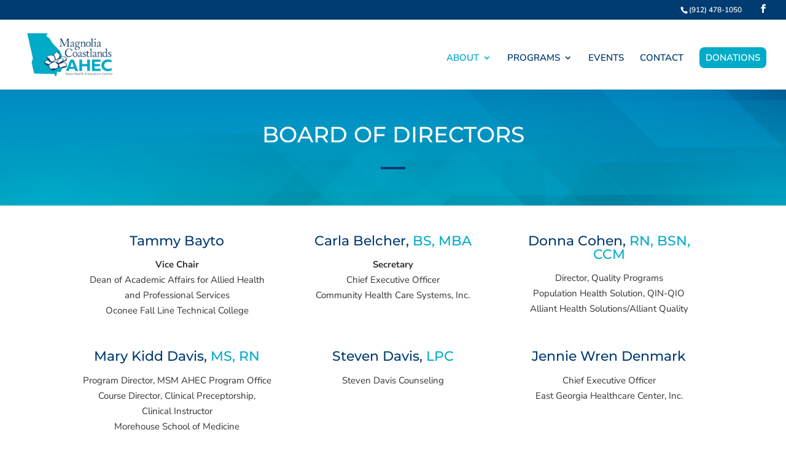

--- FILE ---
content_type: text/css
request_url: https://magnoliacoastlandsahec.org/wp-content/et-cache/16/et-core-unified-16.min.css?ver=1764943538
body_size: -330
content:
.menu_cta{background-color:#00abc8;color:#fff;border-radius:8px;padding:0!important}.menu_cta a{color:#fff!important;border-radius:8px;padding:10px 10px 10px 10px!important}@media screen and (min-width:981px){.sub-menu{min-width:340px}#top-menu li li a{width:340px;padding:4px 20px}}

--- FILE ---
content_type: text/css
request_url: https://magnoliacoastlandsahec.org/wp-content/et-cache/16/et-core-unified-tb-160-deferred-16.min.css?ver=1764943538
body_size: 1454
content:
.et_pb_section_0_tb_footer.et_pb_section{padding-top:21px;padding-bottom:21px}.et_pb_section_1_tb_footer.et_pb_section{padding-top:21px;padding-bottom:21px;background-color:#003B71!important}.et_pb_text_0_tb_footer.et_pb_text,.et_pb_text_1_tb_footer.et_pb_text,.et_pb_text_1_tb_footer.et_pb_text a,.et_pb_text_2_tb_footer.et_pb_text,.et_pb_text_2_tb_footer.et_pb_text a{color:#FFFFFF!important}.et_pb_text_0_tb_footer,.et_pb_text_1_tb_footer,.et_pb_text_2_tb_footer{font-size:16px}.et_pb_text_0_tb_footer h1,.et_pb_text_1_tb_footer h1,.et_pb_text_2_tb_footer h1,.et_pb_text_3_tb_footer h1{font-size:60px;color:#000000!important}.et_pb_text_0_tb_footer h2,.et_pb_text_1_tb_footer h2,.et_pb_text_2_tb_footer h2,.et_pb_text_3_tb_footer h2{font-size:40px;color:#000000!important}.et_pb_text_0_tb_footer h3,.et_pb_text_1_tb_footer h3,.et_pb_text_2_tb_footer h3{font-weight:600;font-size:25px;color:#00ABC8!important}.et_pb_text_0_tb_footer h4,.et_pb_text_1_tb_footer h4,.et_pb_text_2_tb_footer h4,.et_pb_text_3_tb_footer h4{font-size:36px;color:#000000!important}.et_pb_text_0_tb_footer h5,.et_pb_text_1_tb_footer h5,.et_pb_text_2_tb_footer h5,.et_pb_text_3_tb_footer h5{font-size:25px;color:#000000!important}ul.et_pb_social_media_follow_0_tb_footer a.icon{border-radius:25px 25px 25px 25px}.et_pb_section_2_tb_footer.et_pb_section{padding-top:0px;padding-bottom:0px;background-color:#002651!important}.et_pb_text_3_tb_footer.et_pb_text{color:rgba(255,255,255,0.33)!important}.et_pb_text_3_tb_footer{font-family:'DM Sans',Helvetica,Arial,Lucida,sans-serif}.et_pb_text_3_tb_footer h3{font-size:45px;color:#000000!important}.et_pb_social_media_follow_network_0_tb_footer a.icon{background-color:#00ABC8!important}.et_pb_row_0_tb_footer.et_pb_row,.et_pb_row_1_tb_footer.et_pb_row{margin-left:auto!important;margin-right:auto!important}@media only screen and (max-width:980px){.et_pb_text_0_tb_footer,.et_pb_text_1_tb_footer,.et_pb_text_2_tb_footer,.et_pb_text_3_tb_footer{font-size:14px}.et_pb_text_0_tb_footer h1,.et_pb_text_1_tb_footer h1,.et_pb_text_2_tb_footer h1,.et_pb_text_3_tb_footer h1{font-size:50px}.et_pb_text_0_tb_footer h2,.et_pb_text_1_tb_footer h2,.et_pb_text_2_tb_footer h2,.et_pb_text_3_tb_footer h2{font-size:40px}.et_pb_text_0_tb_footer h3,.et_pb_text_1_tb_footer h3,.et_pb_text_2_tb_footer h3,.et_pb_text_3_tb_footer h3{font-size:35px}.et_pb_text_0_tb_footer h4,.et_pb_text_1_tb_footer h4,.et_pb_text_2_tb_footer h4,.et_pb_text_3_tb_footer h4{font-size:25px}.et_pb_text_0_tb_footer h5,.et_pb_text_1_tb_footer h5,.et_pb_text_2_tb_footer h5,.et_pb_text_3_tb_footer h5{font-size:20px}}@media only screen and (max-width:767px){.et_pb_text_0_tb_footer,.et_pb_text_1_tb_footer,.et_pb_text_2_tb_footer,.et_pb_text_3_tb_footer{line-height:1.5em}.et_pb_text_0_tb_footer h1,.et_pb_text_1_tb_footer h1,.et_pb_text_2_tb_footer h1,.et_pb_text_3_tb_footer h1{font-size:35px;line-height:1.2em}.et_pb_text_0_tb_footer h2,.et_pb_text_1_tb_footer h2,.et_pb_text_2_tb_footer h2,.et_pb_text_3_tb_footer h2{font-size:30px;line-height:1.2em}.et_pb_text_0_tb_footer h3,.et_pb_text_1_tb_footer h3,.et_pb_text_2_tb_footer h3,.et_pb_text_3_tb_footer h3{font-size:25px;line-height:1.2em}.et_pb_text_0_tb_footer h4,.et_pb_text_1_tb_footer h4,.et_pb_text_2_tb_footer h4,.et_pb_text_3_tb_footer h4{font-size:20px;line-height:1.2em}.et_pb_text_0_tb_footer h5,.et_pb_text_1_tb_footer h5,.et_pb_text_2_tb_footer h5,.et_pb_text_3_tb_footer h5{font-size:16px}}div.et_pb_section.et_pb_section_0{background-position:left center;background-blend-mode:multiply;background-image:url(https://magnoliacoastlandsahec.org/wp-content/uploads/2023/04/TEXTURE.png),linear-gradient(180deg,#008ac1 0%,#00abc8 100%)!important}.et_pb_section_0.et_pb_section{padding-top:24px;padding-right:0px;padding-bottom:5px;padding-left:0px;background-color:inherit!important}.et_pb_text_0.et_pb_text,.et_pb_text_29.et_pb_text{color:#000000!important}.et_pb_text_0{font-family:'DM Sans',Helvetica,Arial,Lucida,sans-serif;font-size:16px;margin-bottom:20px!important}.et_pb_text_0 h1,.et_pb_text_1 h1,.et_pb_text_2 h1,.et_pb_text_3 h1,.et_pb_text_4 h1,.et_pb_text_5 h1,.et_pb_text_6 h1,.et_pb_text_7 h1,.et_pb_text_8 h1,.et_pb_text_9 h1,.et_pb_text_10 h1,.et_pb_text_11 h1,.et_pb_text_12 h1,.et_pb_text_13 h1,.et_pb_text_14 h1,.et_pb_text_15 h1,.et_pb_text_16 h1,.et_pb_text_17 h1,.et_pb_text_18 h1,.et_pb_text_19 h1,.et_pb_text_20 h1,.et_pb_text_21 h1,.et_pb_text_22 h1,.et_pb_text_23 h1,.et_pb_text_24 h1,.et_pb_text_25 h1,.et_pb_text_26 h1,.et_pb_text_27 h1,.et_pb_text_28 h1,.et_pb_text_29 h1,.et_pb_text_30 h1{font-size:60px;color:#000000!important}.et_pb_text_0 h2{font-family:'Montserrat',Helvetica,Arial,Lucida,sans-serif;text-transform:uppercase;font-size:36px;color:#FFFFFF!important;line-height:1.3em}.et_pb_text_0 h3,.et_pb_text_1 h3,.et_pb_text_2 h3,.et_pb_text_3 h3,.et_pb_text_4 h3,.et_pb_text_5 h3,.et_pb_text_6 h3,.et_pb_text_7 h3,.et_pb_text_8 h3,.et_pb_text_9 h3,.et_pb_text_10 h3,.et_pb_text_11 h3,.et_pb_text_12 h3,.et_pb_text_13 h3,.et_pb_text_14 h3,.et_pb_text_15 h3,.et_pb_text_16 h3,.et_pb_text_17 h3,.et_pb_text_18 h3,.et_pb_text_19 h3,.et_pb_text_20 h3,.et_pb_text_21 h3,.et_pb_text_22 h3,.et_pb_text_23 h3,.et_pb_text_24 h3,.et_pb_text_25 h3,.et_pb_text_26 h3,.et_pb_text_27 h3,.et_pb_text_28 h3,.et_pb_text_29 h3,.et_pb_text_30 h3{font-size:45px;color:#000000!important}.et_pb_text_0 h4,.et_pb_text_1 h4,.et_pb_text_2 h4,.et_pb_text_3 h4,.et_pb_text_4 h4,.et_pb_text_5 h4,.et_pb_text_6 h4,.et_pb_text_7 h4,.et_pb_text_8 h4,.et_pb_text_9 h4,.et_pb_text_10 h4,.et_pb_text_11 h4,.et_pb_text_12 h4,.et_pb_text_13 h4,.et_pb_text_14 h4,.et_pb_text_15 h4,.et_pb_text_16 h4,.et_pb_text_17 h4,.et_pb_text_18 h4,.et_pb_text_19 h4,.et_pb_text_20 h4,.et_pb_text_21 h4,.et_pb_text_22 h4,.et_pb_text_23 h4,.et_pb_text_24 h4,.et_pb_text_25 h4,.et_pb_text_26 h4,.et_pb_text_27 h4,.et_pb_text_28 h4,.et_pb_text_29 h4,.et_pb_text_30 h4{font-size:36px;color:#000000!important}.et_pb_text_0 h5,.et_pb_text_1 h5,.et_pb_text_2 h5,.et_pb_text_3 h5,.et_pb_text_4 h5,.et_pb_text_5 h5,.et_pb_text_6 h5,.et_pb_text_7 h5,.et_pb_text_8 h5,.et_pb_text_9 h5,.et_pb_text_10 h5,.et_pb_text_11 h5,.et_pb_text_12 h5,.et_pb_text_13 h5,.et_pb_text_14 h5,.et_pb_text_15 h5,.et_pb_text_16 h5,.et_pb_text_17 h5,.et_pb_text_18 h5,.et_pb_text_19 h5,.et_pb_text_20 h5,.et_pb_text_21 h5,.et_pb_text_22 h5,.et_pb_text_23 h5,.et_pb_text_24 h5,.et_pb_text_25 h5,.et_pb_text_26 h5,.et_pb_text_27 h5,.et_pb_text_28 h5,.et_pb_text_29 h5,.et_pb_text_30 h5{font-size:25px;color:#000000!important}.et_pb_divider_0{margin-bottom:10px!important;max-width:40px}.et_pb_divider_0:before{border-top-color:#003B71;border-top-width:4px}.et_pb_section_1.et_pb_section{padding-top:21px;padding-right:0px;padding-bottom:14px;padding-left:0px}.et_pb_text_1.et_pb_text,.et_pb_text_3.et_pb_text,.et_pb_text_5.et_pb_text,.et_pb_text_7.et_pb_text,.et_pb_text_9.et_pb_text,.et_pb_text_11.et_pb_text,.et_pb_text_13.et_pb_text,.et_pb_text_15.et_pb_text,.et_pb_text_17.et_pb_text,.et_pb_text_19.et_pb_text,.et_pb_text_21.et_pb_text,.et_pb_text_23.et_pb_text,.et_pb_text_25.et_pb_text,.et_pb_text_27.et_pb_text{color:#00ABC8!important}.et_pb_text_1,.et_pb_text_3,.et_pb_text_5,.et_pb_text_7,.et_pb_text_9,.et_pb_text_11,.et_pb_text_13,.et_pb_text_15,.et_pb_text_17,.et_pb_text_19,.et_pb_text_21,.et_pb_text_23,.et_pb_text_25,.et_pb_text_27{line-height:22px;font-family:'Montserrat',Helvetica,Arial,Lucida,sans-serif;font-weight:500;font-size:22px;line-height:22px}.et_pb_text_1.et_pb_text a,.et_pb_text_3.et_pb_text a,.et_pb_text_5.et_pb_text a,.et_pb_text_7.et_pb_text a,.et_pb_text_9.et_pb_text a,.et_pb_text_11.et_pb_text a,.et_pb_text_13.et_pb_text a,.et_pb_text_15.et_pb_text a,.et_pb_text_17.et_pb_text a,.et_pb_text_19.et_pb_text a,.et_pb_text_21.et_pb_text a,.et_pb_text_23.et_pb_text a,.et_pb_text_25.et_pb_text a,.et_pb_text_27.et_pb_text a{color:#003B71!important}.et_pb_text_1 h2,.et_pb_text_2 h2,.et_pb_text_3 h2,.et_pb_text_4 h2,.et_pb_text_5 h2,.et_pb_text_6 h2,.et_pb_text_7 h2,.et_pb_text_8 h2,.et_pb_text_9 h2,.et_pb_text_10 h2,.et_pb_text_11 h2,.et_pb_text_12 h2,.et_pb_text_13 h2,.et_pb_text_14 h2,.et_pb_text_15 h2,.et_pb_text_16 h2,.et_pb_text_17 h2,.et_pb_text_18 h2,.et_pb_text_19 h2,.et_pb_text_20 h2,.et_pb_text_21 h2,.et_pb_text_22 h2,.et_pb_text_23 h2,.et_pb_text_24 h2,.et_pb_text_25 h2,.et_pb_text_26 h2,.et_pb_text_27 h2,.et_pb_text_28 h2,.et_pb_text_30 h2{font-size:40px;color:#000000!important}.et_pb_text_2.et_pb_text,.et_pb_text_4.et_pb_text,.et_pb_text_6.et_pb_text,.et_pb_text_8.et_pb_text,.et_pb_text_10.et_pb_text,.et_pb_text_12.et_pb_text,.et_pb_text_14.et_pb_text,.et_pb_text_16.et_pb_text,.et_pb_text_18.et_pb_text,.et_pb_text_20.et_pb_text,.et_pb_text_22.et_pb_text,.et_pb_text_24.et_pb_text,.et_pb_text_26.et_pb_text,.et_pb_text_28.et_pb_text,.et_pb_text_30.et_pb_text{color:#333333!important}.et_pb_text_2,.et_pb_text_4,.et_pb_text_6,.et_pb_text_8,.et_pb_text_10,.et_pb_text_12,.et_pb_text_14,.et_pb_text_16,.et_pb_text_18,.et_pb_text_20,.et_pb_text_22,.et_pb_text_24,.et_pb_text_26,.et_pb_text_28{line-height:25px;font-family:'Nunito Sans',Helvetica,Arial,Lucida,sans-serif;font-size:15px;line-height:25px}div.et_pb_section.et_pb_section_2{background-image:url(https://magnoliacoastlandsahec.org/wp-content/uploads/2023/04/Header-idea-5-blue.png)!important}.et_pb_section_3.et_pb_section{padding-top:31px;padding-bottom:31px}.et_pb_section_4.et_pb_section{padding-top:31px;padding-bottom:31px;background-color:#f7f8fc!important}.et_pb_row_6,body #page-container .et-db #et-boc .et-l .et_pb_row_6.et_pb_row,body.et_pb_pagebuilder_layout.single #page-container #et-boc .et-l .et_pb_row_6.et_pb_row,body.et_pb_pagebuilder_layout.single.et_full_width_page #page-container #et-boc .et-l .et_pb_row_6.et_pb_row{width:70%}.et_pb_icon_0 .et_pb_icon_wrap{background-color:#FFFFFF;border-radius:100px 100px 100px 100px;overflow:hidden;padding-top:30px!important;padding-right:32px!important;padding-bottom:42px!important;padding-left:32px!important;box-shadow:0px 2px 18px 0px rgba(0,0,0,0.3)}.et_pb_icon_0{margin-top:-126px!important;margin-bottom:26px!important;text-align:center}.et_pb_icon_0 .et_pb_icon_wrap .et-pb-icon{font-family:FontAwesome!important;font-weight:900!important;color:#00abc8;font-size:80px}.et_pb_text_29{font-family:'DM Sans',Helvetica,Arial,Lucida,sans-serif;font-size:16px;margin-top:16px!important;margin-bottom:5px!important}.et_pb_text_29 h2{font-family:'Montserrat',Helvetica,Arial,Lucida,sans-serif;font-weight:700;font-size:36px;color:#003B71!important;line-height:1.3em}.et_pb_text_30{line-height:1.3em;font-size:22px;line-height:1.3em;margin-bottom:27px!important}.et_pb_button_0_wrapper .et_pb_button_0,.et_pb_button_0_wrapper .et_pb_button_0:hover{padding-top:6px!important}.et_pb_button_0_wrapper{margin-top:0px!important}body #page-container .et_pb_section .et_pb_button_0{color:#ffffff!important;border-width:2px!important;border-color:#00ABC8;border-radius:8px;letter-spacing:1px;font-size:18px;font-weight:700!important;text-transform:uppercase!important;background-color:#00ABC8}body #page-container .et_pb_section .et_pb_button_0:hover{letter-spacing:2px!important}body #page-container .et_pb_section .et_pb_button_0,body #page-container .et_pb_section .et_pb_button_0:hover{padding-right:1em!important;padding-left:1em!important}body #page-container .et_pb_section .et_pb_button_0:before,body #page-container .et_pb_section .et_pb_button_0:after{display:none!important}.et_pb_button_0{transition:letter-spacing 300ms ease 0ms}.et_pb_button_0,.et_pb_button_0:after{transition:all 300ms ease 0ms}.et_pb_row_0.et_pb_row,.et_pb_divider_0.et_pb_module,.et_pb_row_1.et_pb_row,.et_pb_row_2.et_pb_row,.et_pb_row_3.et_pb_row,.et_pb_row_4.et_pb_row,.et_pb_row_5.et_pb_row,.et_pb_row_6.et_pb_row{margin-left:auto!important;margin-right:auto!important}@media only screen and (max-width:980px){.et_pb_text_0,.et_pb_text_1,.et_pb_text_2,.et_pb_text_3,.et_pb_text_4,.et_pb_text_5,.et_pb_text_6,.et_pb_text_7,.et_pb_text_8,.et_pb_text_9,.et_pb_text_10,.et_pb_text_11,.et_pb_text_12,.et_pb_text_13,.et_pb_text_14,.et_pb_text_15,.et_pb_text_16,.et_pb_text_17,.et_pb_text_18,.et_pb_text_19,.et_pb_text_20,.et_pb_text_21,.et_pb_text_22,.et_pb_text_23,.et_pb_text_24,.et_pb_text_25,.et_pb_text_26,.et_pb_text_27,.et_pb_text_28,.et_pb_text_29,.et_pb_text_30{font-size:14px}.et_pb_text_0 h1,.et_pb_text_1 h1,.et_pb_text_2 h1,.et_pb_text_3 h1,.et_pb_text_4 h1,.et_pb_text_5 h1,.et_pb_text_6 h1,.et_pb_text_7 h1,.et_pb_text_8 h1,.et_pb_text_9 h1,.et_pb_text_10 h1,.et_pb_text_11 h1,.et_pb_text_12 h1,.et_pb_text_13 h1,.et_pb_text_14 h1,.et_pb_text_15 h1,.et_pb_text_16 h1,.et_pb_text_17 h1,.et_pb_text_18 h1,.et_pb_text_19 h1,.et_pb_text_20 h1,.et_pb_text_21 h1,.et_pb_text_22 h1,.et_pb_text_23 h1,.et_pb_text_24 h1,.et_pb_text_25 h1,.et_pb_text_26 h1,.et_pb_text_27 h1,.et_pb_text_28 h1,.et_pb_text_29 h1,.et_pb_text_30 h1{font-size:50px}.et_pb_text_0 h2,.et_pb_text_1 h2,.et_pb_text_2 h2,.et_pb_text_3 h2,.et_pb_text_4 h2,.et_pb_text_5 h2,.et_pb_text_6 h2,.et_pb_text_7 h2,.et_pb_text_8 h2,.et_pb_text_9 h2,.et_pb_text_10 h2,.et_pb_text_11 h2,.et_pb_text_12 h2,.et_pb_text_13 h2,.et_pb_text_14 h2,.et_pb_text_15 h2,.et_pb_text_16 h2,.et_pb_text_17 h2,.et_pb_text_18 h2,.et_pb_text_19 h2,.et_pb_text_20 h2,.et_pb_text_21 h2,.et_pb_text_22 h2,.et_pb_text_23 h2,.et_pb_text_24 h2,.et_pb_text_25 h2,.et_pb_text_26 h2,.et_pb_text_27 h2,.et_pb_text_28 h2,.et_pb_text_29 h2,.et_pb_text_30 h2{font-size:40px}.et_pb_text_0 h3,.et_pb_text_1 h3,.et_pb_text_2 h3,.et_pb_text_3 h3,.et_pb_text_4 h3,.et_pb_text_5 h3,.et_pb_text_6 h3,.et_pb_text_7 h3,.et_pb_text_8 h3,.et_pb_text_9 h3,.et_pb_text_10 h3,.et_pb_text_11 h3,.et_pb_text_12 h3,.et_pb_text_13 h3,.et_pb_text_14 h3,.et_pb_text_15 h3,.et_pb_text_16 h3,.et_pb_text_17 h3,.et_pb_text_18 h3,.et_pb_text_19 h3,.et_pb_text_20 h3,.et_pb_text_21 h3,.et_pb_text_22 h3,.et_pb_text_23 h3,.et_pb_text_24 h3,.et_pb_text_25 h3,.et_pb_text_26 h3,.et_pb_text_27 h3,.et_pb_text_28 h3,.et_pb_text_29 h3,.et_pb_text_30 h3{font-size:35px}.et_pb_text_0 h4,.et_pb_text_1 h4,.et_pb_text_2 h4,.et_pb_text_3 h4,.et_pb_text_4 h4,.et_pb_text_5 h4,.et_pb_text_6 h4,.et_pb_text_7 h4,.et_pb_text_8 h4,.et_pb_text_9 h4,.et_pb_text_10 h4,.et_pb_text_11 h4,.et_pb_text_12 h4,.et_pb_text_13 h4,.et_pb_text_14 h4,.et_pb_text_15 h4,.et_pb_text_16 h4,.et_pb_text_17 h4,.et_pb_text_18 h4,.et_pb_text_19 h4,.et_pb_text_20 h4,.et_pb_text_21 h4,.et_pb_text_22 h4,.et_pb_text_23 h4,.et_pb_text_24 h4,.et_pb_text_25 h4,.et_pb_text_26 h4,.et_pb_text_27 h4,.et_pb_text_28 h4,.et_pb_text_29 h4,.et_pb_text_30 h4{font-size:25px}.et_pb_text_0 h5,.et_pb_text_1 h5,.et_pb_text_2 h5,.et_pb_text_3 h5,.et_pb_text_4 h5,.et_pb_text_5 h5,.et_pb_text_6 h5,.et_pb_text_7 h5,.et_pb_text_8 h5,.et_pb_text_9 h5,.et_pb_text_10 h5,.et_pb_text_11 h5,.et_pb_text_12 h5,.et_pb_text_13 h5,.et_pb_text_14 h5,.et_pb_text_15 h5,.et_pb_text_16 h5,.et_pb_text_17 h5,.et_pb_text_18 h5,.et_pb_text_19 h5,.et_pb_text_20 h5,.et_pb_text_21 h5,.et_pb_text_22 h5,.et_pb_text_23 h5,.et_pb_text_24 h5,.et_pb_text_25 h5,.et_pb_text_26 h5,.et_pb_text_27 h5,.et_pb_text_28 h5,.et_pb_text_29 h5,.et_pb_text_30 h5{font-size:20px}.et_pb_icon_0{margin-left:auto;margin-right:auto}}@media only screen and (max-width:767px){.et_pb_text_0,.et_pb_text_1,.et_pb_text_2,.et_pb_text_3,.et_pb_text_4,.et_pb_text_5,.et_pb_text_6,.et_pb_text_7,.et_pb_text_8,.et_pb_text_9,.et_pb_text_10,.et_pb_text_11,.et_pb_text_12,.et_pb_text_13,.et_pb_text_14,.et_pb_text_15,.et_pb_text_16,.et_pb_text_17,.et_pb_text_18,.et_pb_text_19,.et_pb_text_20,.et_pb_text_21,.et_pb_text_22,.et_pb_text_23,.et_pb_text_24,.et_pb_text_25,.et_pb_text_26,.et_pb_text_27,.et_pb_text_28,.et_pb_text_29,.et_pb_text_30{line-height:1.5em}.et_pb_text_0 h1,.et_pb_text_1 h1,.et_pb_text_2 h1,.et_pb_text_3 h1,.et_pb_text_4 h1,.et_pb_text_5 h1,.et_pb_text_6 h1,.et_pb_text_7 h1,.et_pb_text_8 h1,.et_pb_text_9 h1,.et_pb_text_10 h1,.et_pb_text_11 h1,.et_pb_text_12 h1,.et_pb_text_13 h1,.et_pb_text_14 h1,.et_pb_text_15 h1,.et_pb_text_16 h1,.et_pb_text_17 h1,.et_pb_text_18 h1,.et_pb_text_19 h1,.et_pb_text_20 h1,.et_pb_text_21 h1,.et_pb_text_22 h1,.et_pb_text_23 h1,.et_pb_text_24 h1,.et_pb_text_25 h1,.et_pb_text_26 h1,.et_pb_text_27 h1,.et_pb_text_28 h1,.et_pb_text_29 h1,.et_pb_text_30 h1{font-size:35px;line-height:1.2em}.et_pb_text_0 h2,.et_pb_text_1 h2,.et_pb_text_2 h2,.et_pb_text_3 h2,.et_pb_text_4 h2,.et_pb_text_5 h2,.et_pb_text_6 h2,.et_pb_text_7 h2,.et_pb_text_8 h2,.et_pb_text_9 h2,.et_pb_text_10 h2,.et_pb_text_11 h2,.et_pb_text_12 h2,.et_pb_text_13 h2,.et_pb_text_14 h2,.et_pb_text_15 h2,.et_pb_text_16 h2,.et_pb_text_17 h2,.et_pb_text_18 h2,.et_pb_text_19 h2,.et_pb_text_20 h2,.et_pb_text_21 h2,.et_pb_text_22 h2,.et_pb_text_23 h2,.et_pb_text_24 h2,.et_pb_text_25 h2,.et_pb_text_26 h2,.et_pb_text_27 h2,.et_pb_text_28 h2,.et_pb_text_29 h2,.et_pb_text_30 h2{font-size:30px;line-height:1.2em}.et_pb_text_0 h3,.et_pb_text_1 h3,.et_pb_text_2 h3,.et_pb_text_3 h3,.et_pb_text_4 h3,.et_pb_text_5 h3,.et_pb_text_6 h3,.et_pb_text_7 h3,.et_pb_text_8 h3,.et_pb_text_9 h3,.et_pb_text_10 h3,.et_pb_text_11 h3,.et_pb_text_12 h3,.et_pb_text_13 h3,.et_pb_text_14 h3,.et_pb_text_15 h3,.et_pb_text_16 h3,.et_pb_text_17 h3,.et_pb_text_18 h3,.et_pb_text_19 h3,.et_pb_text_20 h3,.et_pb_text_21 h3,.et_pb_text_22 h3,.et_pb_text_23 h3,.et_pb_text_24 h3,.et_pb_text_25 h3,.et_pb_text_26 h3,.et_pb_text_27 h3,.et_pb_text_28 h3,.et_pb_text_29 h3,.et_pb_text_30 h3{font-size:25px;line-height:1.2em}.et_pb_text_0 h4,.et_pb_text_1 h4,.et_pb_text_2 h4,.et_pb_text_3 h4,.et_pb_text_4 h4,.et_pb_text_5 h4,.et_pb_text_6 h4,.et_pb_text_7 h4,.et_pb_text_8 h4,.et_pb_text_9 h4,.et_pb_text_10 h4,.et_pb_text_11 h4,.et_pb_text_12 h4,.et_pb_text_13 h4,.et_pb_text_14 h4,.et_pb_text_15 h4,.et_pb_text_16 h4,.et_pb_text_17 h4,.et_pb_text_18 h4,.et_pb_text_19 h4,.et_pb_text_20 h4,.et_pb_text_21 h4,.et_pb_text_22 h4,.et_pb_text_23 h4,.et_pb_text_24 h4,.et_pb_text_25 h4,.et_pb_text_26 h4,.et_pb_text_27 h4,.et_pb_text_28 h4,.et_pb_text_29 h4,.et_pb_text_30 h4{font-size:20px;line-height:1.2em}.et_pb_text_0 h5,.et_pb_text_1 h5,.et_pb_text_2 h5,.et_pb_text_3 h5,.et_pb_text_4 h5,.et_pb_text_5 h5,.et_pb_text_6 h5,.et_pb_text_7 h5,.et_pb_text_8 h5,.et_pb_text_9 h5,.et_pb_text_10 h5,.et_pb_text_11 h5,.et_pb_text_12 h5,.et_pb_text_13 h5,.et_pb_text_14 h5,.et_pb_text_15 h5,.et_pb_text_16 h5,.et_pb_text_17 h5,.et_pb_text_18 h5,.et_pb_text_19 h5,.et_pb_text_20 h5,.et_pb_text_21 h5,.et_pb_text_22 h5,.et_pb_text_23 h5,.et_pb_text_24 h5,.et_pb_text_25 h5,.et_pb_text_26 h5,.et_pb_text_27 h5,.et_pb_text_28 h5,.et_pb_text_29 h5,.et_pb_text_30 h5{font-size:16px}.et_pb_icon_0{margin-left:auto;margin-right:auto}}